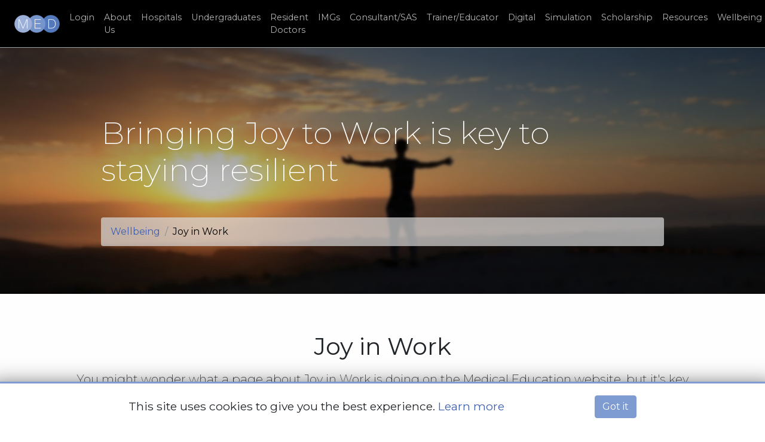

--- FILE ---
content_type: text/html; charset=UTF-8
request_url: https://www.med.scot.nhs.uk/wellbeing/joy-in-work
body_size: 6368
content:





<!doctype html>
<html lang="en">

<head>
    <meta charset="utf-8">
    <meta http-equiv="X-UA-Compatible" content="IE=edge,chrome=1">
    <meta name="viewport" content="width=device-width, initial-scale=1">
    <meta name="description" content="NHS Lothian Medical Education website">

    <script src="https://kit.fontawesome.com/61065266c3.js" crossorigin="anonymous"></script>
    <link rel="stylesheet" href="https://cdnjs.cloudflare.com/ajax/libs/font-awesome/5.8.2/css/all.min.css" integrity="sha512-rqQltXRuHxtPWhktpAZxLHUVJ3Eombn3hvk9PHjV/N5DMUYnzKPC1i3ub0mEXgFzsaZNeJcoE0YHq0j/GFsdGg==" crossorigin="anonymous" referrerpolicy="no-referrer" />



    <title>Joy in Work</title>

    <link rel="stylesheet" href="/css/med.css?id=dd4da4596c25842d586e94f8724bdac2">

    <!-- Global site tag (gtag.js) - Google Analytics -->
<script async src="https://www.googletagmanager.com/gtag/js?id=UA-121207606-1"></script>
<script>
    window.dataLayer = window.dataLayer || [];
    function gtag(){dataLayer.push(arguments);}
    gtag('js', new Date());

    gtag('config', 'UA-121207606-1');
</script>

        <script type="text/javascript">
      window.recaptchaV2 = {}
      window.recaptchaV2.siteKey = '6LfZf3cUAAAAADRi6NHyLbV7MzW8VVfJ4G1jGej2'
      window.recaptchaV2.theme = 'light'
      window.recaptchaV2.size = 'normal'
      window.recaptchaV2.tabindex = 0
    </script>
    <script src="/vendor/statamic-recaptcha/js/recaptcha-v2.js"></script>

    <link href="https://fonts.googleapis.com/css?family=Spectral:400,800i&display=swap" rel="stylesheet">
    <style>
        /* https://css-tricks.com/a-couple-of-use-cases-for-calc/ */
        .h-screen-100 {
            height: calc(100vh - 5rem);
            overflow: hidden;
        }
        .h-screen-50 {
            height: 50vh;
            overflow: hidden;
        }

        .h-800 {
            height: 800px;
            overflow: hidden;
        }

        @media all and (min-width: 767px) {
            .jumbo-h1 {
                font-family: 'Spectral', serif;
                font-size: 5rem;
                color: white;
            }

            .jumbo-lead {
                font-size: 3rem;
                color: white;
                font-weight: 300;
                line-height: 1.5;
            }

            .pull_quote {
                font-size: 2rem;
                font-weight: 300;
                line-height: 1.5;
            }

            .jumbo-author {
                font-size: 1.5rem;
                font-weight: 300;
            }

            .hero-block {
                margin: 4rem 0;
            }
        }

        @media all and (max-width: 767px) {
            .jumbo-h1 {
                font-family: 'Ultra', serif;
                font-size: 2.5rem;
                color: white;
            }

            .jumbo-lead {
                font-size: 2rem;
                color: white;
                font-weight: 300;
                line-height: 1.5;
            }

            .pull_quote {
                font-size: 1.5rem;
                font-weight: 300;
                line-height: 1.5;
            }

            .jumbo-author {
                font-size: 1rem;
                font-weight: 300;
            }

            .hero-block {
                margin: 2rem 0;
            }
        }

        .blend-multiply {
            background-blend-mode: multiply;
        }

        .blend-none {
            background-blend-mode: normal;
        }

        .blend-overlay {
            background-blend-mode: overlay;
        }

        .blend-soft-light {
            background-blend-mode: soft-light;
        }

        .image-wrapper {
            width: 100%;

            margin: 2rem 0;
        }

        .size-half {
            width: 50%;
            margin: 0 auto;
        }

        .size-inline {
            width: 100%;
        }

        .size-full {
            width: 100%;
            padding: 0 20px;
        }
    </style>
</head>


<body>

    <div class="container">
<nav class="navbar navbar-expand-xl navbar-dark fixed-top navbar-override">
    <a href="/">
        <img class="px-2" src="/img/http/aHR0cHM6Ly9tZWQtYXNzZXRzLWltYWdlcy5zMy5ldS13ZXN0LTIuYW1hem9uYXdzLmNvbS9sb2dvcy9NRURfTG9nb19NZC5wbmc=?h=30&s=694a6dee287fdb407a1b42bfe1db62fc"/>
    </a>
    <button class="navbar-toggler" type="button" data-toggle="collapse" data-target="#navbarsExampleDefault" aria-controls="navbarsExampleDefault" aria-expanded="false" aria-label="Toggle navigation">
        <span class="navbar-toggler-icon"></span>
    </button>

    <div class="collapse navbar-collapse navbar-dark " id="navbarsExampleDefault" >
        <ul class="navbar-nav mr-auto">
            
                <li><a href="/login" class="nav-link">Login</a></li>
            
            
            
                <li class="nav-item" style="position:relative"
                    
                    onmouseenter="this.querySelector('.sub-menu-panel').style.display = 'block'"
                    onmouseleave="this.querySelector('.sub-menu-panel').style.display = 'none'"
                    
                >
                    <a href="/about-us" class="nav-link">About Us</a>
                        
                            <div class="sub-menu-panel py-3 pl-3" style="position: absolute; background-color: black; display: none; width: 500px;">
                                
                                    <div class="menu-sub-item">
                                        <a href="/about-us/the-med-team" class="nav-link">The MED Team</a>
                                    </div>
                                
                                    <div class="menu-sub-item">
                                        <a href="/about-us/quality-training" class="nav-link">Quality Training</a>
                                    </div>
                                
                            </div>
                        
                </li>
            
                <li class="nav-item" style="position:relative"
                    
                    onmouseenter="this.querySelector('.sub-menu-panel').style.display = 'block'"
                    onmouseleave="this.querySelector('.sub-menu-panel').style.display = 'none'"
                    
                >
                    <a href="/hospitals" class="nav-link">Hospitals</a>
                        
                            <div class="sub-menu-panel py-3 pl-3" style="position: absolute; background-color: black; display: none; width: 500px;">
                                
                                    <div class="menu-sub-item">
                                        <a href="/hospitals/reh" class="nav-link">REH</a>
                                    </div>
                                
                                    <div class="menu-sub-item">
                                        <a href="/hospitals/rhsc" class="nav-link">RHCYP</a>
                                    </div>
                                
                                    <div class="menu-sub-item">
                                        <a href="/hospitals/rie" class="nav-link">RIE</a>
                                    </div>
                                
                                    <div class="menu-sub-item">
                                        <a href="/hospitals/sjh" class="nav-link">SJH</a>
                                    </div>
                                
                                    <div class="menu-sub-item">
                                        <a href="/hospitals/wgh" class="nav-link">WGH</a>
                                    </div>
                                
                                    <div class="menu-sub-item">
                                        <a href="/hospitals/primary-care-community-health" class="nav-link">General Practice and Community settings</a>
                                    </div>
                                
                                    <div class="menu-sub-item">
                                        <a href="/hospitals/lauriston-paep-chalmers" class="nav-link">Lauriston Building, Princess Alexandra Eye Pavillion and Chalmers Centre</a>
                                    </div>
                                
                            </div>
                        
                </li>
            
                <li class="nav-item" style="position:relative"
                    
                    onmouseenter="this.querySelector('.sub-menu-panel').style.display = 'block'"
                    onmouseleave="this.querySelector('.sub-menu-panel').style.display = 'none'"
                    
                >
                    <a href="/undergraduates" class="nav-link">Undergraduates</a>
                        
                            <div class="sub-menu-panel py-3 pl-3" style="position: absolute; background-color: black; display: none; width: 500px;">
                                
                                    <div class="menu-sub-item">
                                        <a href="/undergraduates/applying-to-medical-school" class="nav-link">Applying to Medical School</a>
                                    </div>
                                
                                    <div class="menu-sub-item">
                                        <a href="/undergraduates/useful-information" class="nav-link">Useful information</a>
                                    </div>
                                
                                    <div class="menu-sub-item">
                                        <a href="/undergraduates/year-4-undergraduates" class="nav-link">Year 4 Undergraduates</a>
                                    </div>
                                
                                    <div class="menu-sub-item">
                                        <a href="/undergraduates/year-5-information" class="nav-link">Year 5 Undergraduates</a>
                                    </div>
                                
                                    <div class="menu-sub-item">
                                        <a href="/undergraduates/year-6-information" class="nav-link">Year 6 Undergraduates</a>
                                    </div>
                                
                                    <div class="menu-sub-item">
                                        <a href="/undergraduates/useful-information-for-staff" class="nav-link">Useful Resources for Staff</a>
                                    </div>
                                
                            </div>
                        
                </li>
            
                <li class="nav-item" style="position:relative"
                    
                    onmouseenter="this.querySelector('.sub-menu-panel').style.display = 'block'"
                    onmouseleave="this.querySelector('.sub-menu-panel').style.display = 'none'"
                    
                >
                    <a href="/trainee-doctors" class="nav-link">Resident Doctors</a>
                        
                            <div class="sub-menu-panel py-3 pl-3" style="position: absolute; background-color: black; display: none; width: 500px;">
                                
                                    <div class="menu-sub-item">
                                        <a href="/trainee-doctors/foundation" class="nav-link">Foundation Training</a>
                                    </div>
                                
                                    <div class="menu-sub-item">
                                        <a href="/trainee-doctors/specialties" class="nav-link">Specialties</a>
                                    </div>
                                
                                    <div class="menu-sub-item">
                                        <a href="/trainee-doctors/clinical-fellows" class="nav-link">Clinical Fellows</a>
                                    </div>
                                
                                    <div class="menu-sub-item">
                                        <a href="/trainee-doctors/medical_education_fellows" class="nav-link">Medical Education Fellows</a>
                                    </div>
                                
                                    <div class="menu-sub-item">
                                        <a href="/trainee-doctors/specialties-1" class="nav-link">Chief Registrar</a>
                                    </div>
                                
                                    <div class="menu-sub-item">
                                        <a href="/trainee-doctors/escalating-concerns" class="nav-link">Escalating Concerns</a>
                                    </div>
                                
                                    <div class="menu-sub-item">
                                        <a href="/trainee-doctors/learning-from-datixes" class="nav-link">Datix as a learning tool</a>
                                    </div>
                                
                                    <div class="menu-sub-item">
                                        <a href="/trainee-doctors/induction" class="nav-link">Induction Lothian</a>
                                    </div>
                                
                                    <div class="menu-sub-item">
                                        <a href="/trainee-doctors/rota-information" class="nav-link">Rota Information</a>
                                    </div>
                                
                                    <div class="menu-sub-item">
                                        <a href="/trainee-doctors/training-compact" class="nav-link">Training Compact</a>
                                    </div>
                                
                                    <div class="menu-sub-item">
                                        <a href="/trainee-doctors/imatter" class="nav-link">iMatter</a>
                                    </div>
                                
                                    <div class="menu-sub-item">
                                        <a href="/trainee-doctors/opportunities-to-get-involved" class="nav-link">Opportunities and Development</a>
                                    </div>
                                
                                    <div class="menu-sub-item">
                                        <a href="/trainee-doctors/reflection" class="nav-link">Reflection</a>
                                    </div>
                                
                                    <div class="menu-sub-item">
                                        <a href="/trainee-doctors/soar-documents" class="nav-link">SOAR Documents</a>
                                    </div>
                                
                                    <div class="menu-sub-item">
                                        <a href="/trainee-doctors/the-responsible-officer" class="nav-link">The Responsible Officer</a>
                                    </div>
                                
                                    <div class="menu-sub-item">
                                        <a href="/trainee-doctors/useful-information" class="nav-link">Useful information</a>
                                    </div>
                                
                            </div>
                        
                </li>
            
                <li class="nav-item" style="position:relative"
                    
                    onmouseenter="this.querySelector('.sub-menu-panel').style.display = 'block'"
                    onmouseleave="this.querySelector('.sub-menu-panel').style.display = 'none'"
                    
                >
                    <a href="/international-medical-graduates" class="nav-link">IMGs</a>
                        
                            <div class="sub-menu-panel py-3 pl-3" style="position: absolute; background-color: black; display: none; width: 500px;">
                                
                                    <div class="menu-sub-item">
                                        <a href="/international-medical-graduates/team" class="nav-link">Team</a>
                                    </div>
                                
                                    <div class="menu-sub-item">
                                        <a href="/international-medical-graduates/induction-information" class="nav-link">Induction Information</a>
                                    </div>
                                
                                    <div class="menu-sub-item">
                                        <a href="/international-medical-graduates/training-and-career-progression" class="nav-link">Training and Career Resources</a>
                                    </div>
                                
                                    <div class="menu-sub-item">
                                        <a href="/international-medical-graduates/international-medical-graduates-information" class="nav-link">Peer Mentoring and Support resources</a>
                                    </div>
                                
                                    <div class="menu-sub-item">
                                        <a href="/international-medical-graduates/faq" class="nav-link">FAQ</a>
                                    </div>
                                
                                    <div class="menu-sub-item">
                                        <a href="/international-medical-graduates/img-trainer-resources" class="nav-link">IMG Colleagues resources</a>
                                    </div>
                                
                            </div>
                        
                </li>
            
                <li class="nav-item" style="position:relative"
                    
                    onmouseenter="this.querySelector('.sub-menu-panel').style.display = 'block'"
                    onmouseleave="this.querySelector('.sub-menu-panel').style.display = 'none'"
                    
                >
                    <a href="/consultant-sas" class="nav-link 'active' ">Consultant/SAS</a>
                        
                            <div class="sub-menu-panel py-3 pl-3" style="position: absolute; background-color: black; display: none; width: 500px;">
                                
                                    <div class="menu-sub-item">
                                        <a href="/consultant-sas/welcome-day" class="nav-link">Induction resources</a>
                                    </div>
                                
                                    <div class="menu-sub-item">
                                        <a href="/consultant-sas/guidance-for-sas" class="nav-link">Guidance for SAS</a>
                                    </div>
                                
                                    <div class="menu-sub-item">
                                        <a href="/consultant-sas/consultants-welcome-day" class="nav-link">Consultant & SAS welcome events</a>
                                    </div>
                                
                                    <div class="menu-sub-item">
                                        <a href="/consultant-sas/first-5" class="nav-link">First 5 CPD programme</a>
                                    </div>
                                
                            </div>
                        
                </li>
            
                <li class="nav-item" style="position:relative"
                    
                    onmouseenter="this.querySelector('.sub-menu-panel').style.display = 'block'"
                    onmouseleave="this.querySelector('.sub-menu-panel').style.display = 'none'"
                    
                >
                    <a href="/trainers" class="nav-link">Trainer/Educator</a>
                        
                            <div class="sub-menu-panel py-3 pl-3" style="position: absolute; background-color: black; display: none; width: 500px;">
                                
                                    <div class="menu-sub-item">
                                        <a href="/trainers/trainers" class="nav-link">Trainers Home</a>
                                    </div>
                                
                                    <div class="menu-sub-item">
                                        <a href="/trainers/becoming-a-trainer-01" class="nav-link">Becoming a Trainer</a>
                                    </div>
                                
                                    <div class="menu-sub-item">
                                        <a href="/trainers/trainer-resources" class="nav-link">Resources to Help You Support Trainees</a>
                                    </div>
                                
                                    <div class="menu-sub-item">
                                        <a href="/trainers/appraisal" class="nav-link">CPD and Appraisal</a>
                                    </div>
                                
                                    <div class="menu-sub-item">
                                        <a href="/trainers/educators" class="nav-link">Educators Home</a>
                                    </div>
                                
                            </div>
                        
                </li>
            
                <li class="nav-item" style="position:relative"
                    
                    onmouseenter="this.querySelector('.sub-menu-panel').style.display = 'block'"
                    onmouseleave="this.querySelector('.sub-menu-panel').style.display = 'none'"
                    
                >
                    <a href="/digital" class="nav-link">Digital</a>
                        
                            <div class="sub-menu-panel py-3 pl-3" style="position: absolute; background-color: black; display: none; width: 500px;">
                                
                                    <div class="menu-sub-item">
                                        <a href="/digital/it" class="nav-link">Basic IT set up</a>
                                    </div>
                                
                                    <div class="menu-sub-item">
                                        <a href="/digital/microsoft" class="nav-link">Microsoft 365</a>
                                    </div>
                                
                                    <div class="menu-sub-item">
                                        <a href="/digital/trak" class="nav-link">TRAK</a>
                                    </div>
                                
                                    <div class="menu-sub-item">
                                        <a href="/digital/hepma" class="nav-link">HEPMA</a>
                                    </div>
                                
                                    <div class="menu-sub-item">
                                        <a href="/digital/near-me" class="nav-link">Near Me Video Consultations</a>
                                    </div>
                                
                                    <div class="menu-sub-item">
                                        <a href="/digital/digital-wellbeing" class="nav-link">Digital Wellbeing</a>
                                    </div>
                                
                                    <div class="menu-sub-item">
                                        <a href="/digital/digital-skill-development" class="nav-link">Digital Skill Development</a>
                                    </div>
                                
                                    <div class="menu-sub-item">
                                        <a href="/digital/helpful-apps" class="nav-link">Helpful Apps</a>
                                    </div>
                                
                            </div>
                        
                </li>
            
                <li class="nav-item" style="position:relative"
                    
                    onmouseenter="this.querySelector('.sub-menu-panel').style.display = 'block'"
                    onmouseleave="this.querySelector('.sub-menu-panel').style.display = 'none'"
                    
                >
                    <a href="/simulation" class="nav-link">Simulation</a>
                        
                            <div class="sub-menu-panel py-3 pl-3" style="position: absolute; background-color: black; display: none; width: 500px;">
                                
                                    <div class="menu-sub-item">
                                        <a href="/simulation/simulation-faculty" class="nav-link">Who we are</a>
                                    </div>
                                
                                    <div class="menu-sub-item">
                                        <a href="/simulation/foundation-1-sim" class="nav-link">Core Programmes: FY1 Sim</a>
                                    </div>
                                
                                    <div class="menu-sub-item">
                                        <a href="/simulation/foundation-2" class="nav-link">Core Programmes: FY2 Sim</a>
                                    </div>
                                
                                    <div class="menu-sub-item">
                                        <a href="/simulation/the-mastery-programme" class="nav-link">The Mastery Skills Pathway</a>
                                    </div>
                                
                                    <div class="menu-sub-item">
                                        <a href="/simulation/simulation-across-lothian" class="nav-link">How Can We Help You?</a>
                                    </div>
                                
                                    <div class="menu-sub-item">
                                        <a href="/simulation/simulation-faculty-development-pathway" class="nav-link">Simulation Resources</a>
                                    </div>
                                
                                    <div class="menu-sub-item">
                                        <a href="/simulation/simconverse" class="nav-link">SIMConverse</a>
                                    </div>
                                
                            </div>
                        
                </li>
            
                <li class="nav-item" style="position:relative"
                    
                    onmouseenter="this.querySelector('.sub-menu-panel').style.display = 'block'"
                    onmouseleave="this.querySelector('.sub-menu-panel').style.display = 'none'"
                    
                >
                    <a href="/scholarship" class="nav-link">Scholarship</a>
                        
                            <div class="sub-menu-panel py-3 pl-3" style="position: absolute; background-color: black; display: none; width: 500px;">
                                
                                    <div class="menu-sub-item">
                                        <a href="/scholarship/simulation-scholarship" class="nav-link">Simulation Scholarship</a>
                                    </div>
                                
                                    <div class="menu-sub-item">
                                        <a href="/scholarship/the-clinical-learning-environment" class="nav-link">The Clinical Learning Environment</a>
                                    </div>
                                
                                    <div class="menu-sub-item">
                                        <a href="/scholarship/technology-enhanced-learning" class="nav-link">Technology Enhanced Learning</a>
                                    </div>
                                
                                    <div class="menu-sub-item">
                                        <a href="/scholarship/professional-development" class="nav-link">Professional Development</a>
                                    </div>
                                
                            </div>
                        
                </li>
            
                <li class="nav-item" style="position:relative"
                    
                    onmouseenter="this.querySelector('.sub-menu-panel').style.display = 'block'"
                    onmouseleave="this.querySelector('.sub-menu-panel').style.display = 'none'"
                    
                >
                    <a href="/resources" class="nav-link">Resources</a>
                        
                            <div class="sub-menu-panel py-3 pl-3" style="position: absolute; background-color: black; display: none; width: 500px;">
                                
                                    <div class="menu-sub-item">
                                        <a href="/resources/turas-learn" class="nav-link">Turas Learn</a>
                                    </div>
                                
                                    <div class="menu-sub-item">
                                        <a href="/resources/help-for-everyday" class="nav-link">Help for everyday</a>
                                    </div>
                                
                                    <div class="menu-sub-item">
                                        <a href="/resources/resources" class="nav-link">Trainee Resources</a>
                                    </div>
                                
                                    <div class="menu-sub-item">
                                        <a href="/resources/pharmacy" class="nav-link">Pharmacy</a>
                                    </div>
                                
                                    <div class="menu-sub-item">
                                        <a href="/resources/laboratories" class="nav-link">Laboratories</a>
                                    </div>
                                
                                    <div class="menu-sub-item">
                                        <a href="/resources/translation-and-interpretation" class="nav-link">Translation & Interpretation</a>
                                    </div>
                                
                                    <div class="menu-sub-item">
                                        <a href="/resources/quality-and-leadership" class="nav-link">Quality and Leadership</a>
                                    </div>
                                
                                    <div class="menu-sub-item">
                                        <a href="/resources/education" class="nav-link">Education</a>
                                    </div>
                                
                                    <div class="menu-sub-item">
                                        <a href="/resources/paediatric-oracle" class="nav-link">Paediatric Oracle</a>
                                    </div>
                                
                                    <div class="menu-sub-item">
                                        <a href="/resources/clinical-services" class="nav-link">Clinical Services</a>
                                    </div>
                                
                            </div>
                        
                </li>
            
                <li class="nav-item" style="position:relative"
                    
                    onmouseenter="this.querySelector('.sub-menu-panel').style.display = 'block'"
                    onmouseleave="this.querySelector('.sub-menu-panel').style.display = 'none'"
                    
                >
                    <a href="/wellbeing" class="nav-link">Wellbeing</a>
                        
                            <div class="sub-menu-panel py-3 pl-3" style="position: absolute; background-color: black; display: none; width: 500px;">
                                
                                    <div class="menu-sub-item">
                                        <a href="/wellbeing/concerns" class="nav-link">Escalating Concerns</a>
                                    </div>
                                
                                    <div class="menu-sub-item">
                                        <a href="/wellbeing/edi" class="nav-link">EDI</a>
                                    </div>
                                
                                    <div class="menu-sub-item">
                                        <a href="/wellbeing/beyond-bystanding-workshop" class="nav-link">Beyond Bystander Workshop</a>
                                    </div>
                                
                                    <div class="menu-sub-item">
                                        <a href="/wellbeing/sexual-misconduct-resour" class="nav-link">Sexual Misconduct Resources</a>
                                    </div>
                                
                                    <div class="menu-sub-item">
                                        <a href="/wellbeing/anti-racism-resources" class="nav-link">Anti-Racism Resources</a>
                                    </div>
                                
                                    <div class="menu-sub-item">
                                        <a href="/wellbeing/nhsl-staff-networks" class="nav-link">Staff Networks</a>
                                    </div>
                                
                                    <div class="menu-sub-item">
                                        <a href="/wellbeing/joy-in-work" class="nav-link">Joy in Work</a>
                                    </div>
                                
                                    <div class="menu-sub-item">
                                        <a href="/wellbeing/peer-mentoring" class="nav-link">Peer mentoring</a>
                                    </div>
                                
                                    <div class="menu-sub-item">
                                        <a href="/wellbeing/trickle" class="nav-link">Trickle</a>
                                    </div>
                                
                                    <div class="menu-sub-item">
                                        <a href="/wellbeing/greatix" class="nav-link">NHS Lothian GREATix</a>
                                    </div>
                                
                                    <div class="menu-sub-item">
                                        <a href="/wellbeing/fatigue-and-rest-resources" class="nav-link">Shift Work, Fatigue and Rest Resources</a>
                                    </div>
                                
                                    <div class="menu-sub-item">
                                        <a href="/wellbeing/maternity-leave-trainee-information" class="nav-link">Maternity, Paternity and Parental Leave Information Hub</a>
                                    </div>
                                
                                    <div class="menu-sub-item">
                                        <a href="/wellbeing/cycling-to-work" class="nav-link">Cycling to work!</a>
                                    </div>
                                
                                    <div class="menu-sub-item">
                                        <a href="/wellbeing/less-than-full-time" class="nav-link">Less than Full Time</a>
                                    </div>
                                
                            </div>
                        
                </li>
            
                <li class="nav-item" style="position:relative"
                    
                    onmouseenter="this.querySelector('.sub-menu-panel').style.display = 'block'"
                    onmouseleave="this.querySelector('.sub-menu-panel').style.display = 'none'"
                    
                >
                    <a href="/events" class="nav-link">Events</a>
                        
                            <div class="sub-menu-panel py-3 pl-3" style="position: absolute; background-color: black; display: none; width: 500px;">
                                
                                    <div class="menu-sub-item">
                                        <a href="/events/pan-lothian-virtual-grand-round" class="nav-link">Pan Lothian Virtual Grand Round</a>
                                    </div>
                                
                            </div>
                        
                </li>
            
            
        </ul>
        <ul class="navbar-nav navbar-right">
            <li><a href="/search" class="nav-link"><i class="fal fa-search"></i></a></li>
            <li><a href="/site-map" class="nav-link"><i class="fal fa-list"></i></a></li>
            
        </ul>
    </div>
</nav>

</div>



    <main role="main" id="main">
        <div class="jumbotron" style="background-image: linear-gradient(rgba(0, 0, 0, 0.5), rgba(0, 0, 0, 0.1)), url(/img/asset/aW1hZ2VzL2hlcm8vcG9zaXRpdmUtMjI1NzY5M18xMjgwLmpwZw==?h=600&w=1200&blur=10&s=22985a97df16a50dd503f706fa0721fb);">
    <div class="container">
        <h1>Bringing Joy to Work is key to staying resilient</h1>
    </div>
    <div class="container">
        


    <nav aria-label="breadcrumb">
        <ol class="breadcrumb">
            
                    <li class="breadcrumb-item">
                        <a href="/wellbeing">Wellbeing</a>
                    </li>
                
                    <li class="breadcrumb-item active" aria-current="page">
                        Joy in Work
                    </li>
                
        </ol>
    </nav>



    </div>
</div>


<style>
    a.anchor {
        display: block;
        position: relative;
        top: -85px;
        visibility: hidden;
    }
</style>

    <div class="container">

        <div class="intro">
    <h1>
        
            Joy in Work
        
    </h1>
    <p class="lead">You might wonder what a page about Joy in Work is doing on the Medical Education website, but it's key to ensuring resilience. And, in this joy you need to be resilient!</p>
</div>







        

    

    <div class="row justify-content-md-center p-md-5">

        

            

                

                    <div class="col-md-12 p-4">
                        
    <h4>Joy in Work</h4>



    <p class="pt-2">Dr Simon Edgar indroduces the idea of Joy in Work and why it is so important - especially in medicine!</p>

                        <div class="embed-responsive embed-responsive-16by9">
    <iframe class="embed-responsive-item" src="https://player.vimeo.com/video/1027323375?dnt=1" allowfullscreen></iframe>
</div>


                    </div>

                

            

        

    </div>






    

<div id="links" class="children row justify-content-md-center">

    

        

            <div class="col-md-3 block-wrapper">
                <a href="http://www.ihi.org/Topics/Joy-In-Work/Pages/default.aspx" class="block-item" target="_blank">
                    <div class="card h-100">
                        <img class="card-img-top" src="/img/asset/aW1hZ2VzL2hlcm8vcG9zaXRpdmUtMjI1NzY5M18xMjgwLmpwZw==?w=300&h=150&s=5d992dd9ee00323861a2982f4d1687b7">
                        <div class="card-body">
                            <i class="fal fa-file-alt fa-2x pb-2" aria-hidden="true"></i>
                            <div>
                                IHI white paper
                                
                            </div>
                        </div>
                    </div>
                </a>
            </div>

        

    

</div>






        

        


    </div>

</div>

    </main>

    <footer class="text-muted">
    <div class="container">

        <div class="row">
            <div class="col-sm-4">
                <div class="header">Navigation</div>
                
                <ul>
                    <li>
                        <a href="/">Home</a>
                    </li>
                    
                    <li>
                        <a href="/about-us">About Us</a>
                    </li>
                    
                    <li>
                        <a href="/hospitals">Hospitals</a>
                    </li>
                    
                    <li>
                        <a href="/undergraduates">Undergraduates</a>
                    </li>
                    
                    <li>
                        <a href="/trainee-doctors">Resident Doctors</a>
                    </li>
                    
                    <li>
                        <a href="/international-medical-graduates">IMGs</a>
                    </li>
                    
                    <li>
                        <a href="/consultant-sas">Consultant/SAS</a>
                    </li>
                    
                    <li>
                        <a href="/trainers">Trainer/Educator</a>
                    </li>
                    
                    <li>
                        <a href="/digital">Digital</a>
                    </li>
                    
                    <li>
                        <a href="/simulation">Simulation</a>
                    </li>
                    
                    <li>
                        <a href="/scholarship">Scholarship</a>
                    </li>
                    
                    <li>
                        <a href="/resources">Resources</a>
                    </li>
                    
                    <li>
                        <a href="/wellbeing">Wellbeing</a>
                    </li>
                    
                    <li>
                        <a href="/events">Events</a>
                    </li>
                    
                    <li>
                        <a href="/news">News</a>
                    </li>
                    <li>
                        <a href="/site-map">Site Map</a>
                    </li>
                </ul>
                
            </div>
            <div class="col-sm-4">
                <div class="header">Connect with us</div>
                <ul>
                    <li>
                        <a href="https://twitter.com/@NHSLothianMedEd" target="_blank">
                            <i class="fab fa-twitter" aria-hidden="true"></i>
                            <span class="pl-2">Twitter</span>
                        </a>
                    </li>
                    <li>
                        <a href="https://instagram.com/med_nhs_lothian" target="_blank">
                            <i class="fab fa-instagram" aria-hidden="true"></i>
                            <span class="pl-2">Instagram</span>
                        </a>
                    </li>
                </ul>

                

            </div>
            <div class="col-sm-4">
                <div class="header">Contact Us</div>
                <p>
                    Medical Education Centre,<br/>
                    Western General Hospital,<br/>
                    Crewe Road South,<br/>
                    Edinburgh EH4 2XU
                </p>

                <p>
                    <a href="mailto:loth.medwebsite@nhs.scot">loth.medwebsite@nhs.scot</a>
                </p>

                <ul class="list-unstyled mt-4">
                    <li class="media">
                        <img class="mr-3" src="/img/http/aHR0cHM6Ly9tZWQtYXNzZXRzLWltYWdlcy5zMy5ldS13ZXN0LTIuYW1hem9uYXdzLmNvbS9sb2dvcy9OSFMtTG90aGlhbi1sb2dvMS5qcGc=?w=64&filt=greyscale&bri=-30&s=d415c7bbe12a22ef83df605352fcc5b7"/>
                        <div class="media-body">
                            <h5 class="mt-0">NHS Lothian</h5>
                        </div>
                    </li>
                    <li class="media my-4">
                        <img class="mr-3" src="/img/http/aHR0cHM6Ly9tZWQtYXNzZXRzLWltYWdlcy5zMy5ldS13ZXN0LTIuYW1hem9uYXdzLmNvbS9sb2dvcy91b2UuanBn?w=64&filt=greyscale&bri=-30&s=b4503f01313f3102b79d2544d5bd3065"/>
                        <div class="media-body">
                            <h5 class="mt-0">University of Edinburgh</h5>
                        </div>
                    </li>
                </ul>
            </div>
        </div>
        <div class="tc">
            <p>Please do not send correspondence relating to patients, requests for patient information or recruitment and <br>placement requests to this website email address.</p>
            <p>We are unable to assist with parking permits.</p>
            <a href="">Privacy</a> |
            <a href="">Legal</a>
        </div>

    </div>
</footer>


    <script src="https://code.jquery.com/jquery-3.2.1.slim.min.js"></script>
    <script src="https://cdnjs.cloudflare.com/ajax/libs/popper.js/1.12.9/umd/popper.min.js"></script>
    <script src="https://maxcdn.bootstrapcdn.com/bootstrap/4.0.0-beta.3/js/bootstrap.min.js"></script>

    <script src="/js/site.js?id=2b4f8f79fa3191fc4e1dab7f47f909ee"></script>

    <div id="cookie-consent" style="display: none;">
    <div class="cookie-consent-inner">
        <div class="cookie-consent-text">
            This site uses cookies to give you the best experience.
            <a href="https://cookiesandyou.com/" target="_blank">Learn more</a>
        </div>
        <a class="btn btn-tertiary float-right"
           id="cookie-consent-accept-button"
           onclick="setAcceptedCookieValue()"
        >
            Got it
        </a>
    </div>
</div>


<script>
    var acceptedValue = '20180621';

    function getAcceptedCookieValue() {
        return localStorage.getItem('accepted_cookie_consent');
    }

    function setAcceptedCookieValue() {
        localStorage.setItem('accepted_cookie_consent', acceptedValue);
        $('#cookie-consent').hide();
    }

    $(function () {
        if (getAcceptedCookieValue() !== acceptedValue) {
            $('#cookie-consent').show();
        }
    });
</script>


</body>

</html>


--- FILE ---
content_type: text/html; charset=UTF-8
request_url: https://player.vimeo.com/video/1027323375?dnt=1
body_size: 6516
content:
<!DOCTYPE html>
<html lang="en">
<head>
  <meta charset="utf-8">
  <meta name="viewport" content="width=device-width,initial-scale=1,user-scalable=yes">
  
  <link rel="canonical" href="https://player.vimeo.com/video/1027323375">
  <meta name="googlebot" content="noindex,indexifembedded">
  
  
  <title>joy_at_work (360p) on Vimeo</title>
  <style>
      body, html, .player, .fallback {
          overflow: hidden;
          width: 100%;
          height: 100%;
          margin: 0;
          padding: 0;
      }
      .fallback {
          
              background-color: transparent;
          
      }
      .player.loading { opacity: 0; }
      .fallback iframe {
          position: fixed;
          left: 0;
          top: 0;
          width: 100%;
          height: 100%;
      }
  </style>
  <link rel="modulepreload" href="https://f.vimeocdn.com/p/4.46.25/js/player.module.js" crossorigin="anonymous">
  <link rel="modulepreload" href="https://f.vimeocdn.com/p/4.46.25/js/vendor.module.js" crossorigin="anonymous">
  <link rel="preload" href="https://f.vimeocdn.com/p/4.46.25/css/player.css" as="style">
</head>

<body>


<div class="vp-placeholder">
    <style>
        .vp-placeholder,
        .vp-placeholder-thumb,
        .vp-placeholder-thumb::before,
        .vp-placeholder-thumb::after {
            position: absolute;
            top: 0;
            bottom: 0;
            left: 0;
            right: 0;
        }
        .vp-placeholder {
            visibility: hidden;
            width: 100%;
            max-height: 100%;
            height: calc(360 / 640 * 100vw);
            max-width: calc(640 / 360 * 100vh);
            margin: auto;
        }
        .vp-placeholder-carousel {
            display: none;
            background-color: #000;
            position: absolute;
            left: 0;
            right: 0;
            bottom: -60px;
            height: 60px;
        }
    </style>

    

    
        <style>
            .vp-placeholder-thumb {
                overflow: hidden;
                width: 100%;
                max-height: 100%;
                margin: auto;
            }
            .vp-placeholder-thumb::before,
            .vp-placeholder-thumb::after {
                content: "";
                display: block;
                filter: blur(7px);
                margin: 0;
                background: url(https://i.vimeocdn.com/video/1947267951-b754a2ffe1bf04a3b7636e063264c2210c86aa055837f9139e719788b6549478-d?mw=80&q=85) 50% 50% / contain no-repeat;
            }
            .vp-placeholder-thumb::before {
                 
                margin: -30px;
            }
        </style>
    

    <div class="vp-placeholder-thumb"></div>
    <div class="vp-placeholder-carousel"></div>
    <script>function placeholderInit(t,h,d,s,n,o){var i=t.querySelector(".vp-placeholder"),v=t.querySelector(".vp-placeholder-thumb");if(h){var p=function(){try{return window.self!==window.top}catch(a){return!0}}(),w=200,y=415,r=60;if(!p&&window.innerWidth>=w&&window.innerWidth<y){i.style.bottom=r+"px",i.style.maxHeight="calc(100vh - "+r+"px)",i.style.maxWidth="calc("+n+" / "+o+" * (100vh - "+r+"px))";var f=t.querySelector(".vp-placeholder-carousel");f.style.display="block"}}if(d){var e=new Image;e.onload=function(){var a=n/o,c=e.width/e.height;if(c<=.95*a||c>=1.05*a){var l=i.getBoundingClientRect(),g=l.right-l.left,b=l.bottom-l.top,m=window.innerWidth/g*100,x=window.innerHeight/b*100;v.style.height="calc("+e.height+" / "+e.width+" * "+m+"vw)",v.style.maxWidth="calc("+e.width+" / "+e.height+" * "+x+"vh)"}i.style.visibility="visible"},e.src=s}else i.style.visibility="visible"}
</script>
    <script>placeholderInit(document,  false ,  true , "https://i.vimeocdn.com/video/1947267951-b754a2ffe1bf04a3b7636e063264c2210c86aa055837f9139e719788b6549478-d?mw=80\u0026q=85",  640 ,  360 );</script>
</div>

<div id="player" class="player"></div>
<script>window.playerConfig = {"cdn_url":"https://f.vimeocdn.com","vimeo_api_url":"api.vimeo.com","request":{"files":{"dash":{"cdns":{"akfire_interconnect_quic":{"avc_url":"https://vod-adaptive-ak.vimeocdn.com/exp=1770038198~acl=%2F4b74e1f1-4005-4604-8b3e-b17173254c52%2Fpsid%3D70f0c6509ad06d230176aeba5db8e25ba611e3808700246edd1b19634ad5cbe0%2F%2A~hmac=0257e73712350235f23221b720ad8fc4522167d2b8b9903fe6438dd947cb81b5/4b74e1f1-4005-4604-8b3e-b17173254c52/psid=70f0c6509ad06d230176aeba5db8e25ba611e3808700246edd1b19634ad5cbe0/v2/playlist/av/primary/prot/cXNyPTE/playlist.json?omit=av1-hevc\u0026pathsig=8c953e4f~Sg-eqQbQ0hl1fc8oIw3sc8vawQnIFyeqjs2a9M6t-W0\u0026qsr=1\u0026r=dXM%3D\u0026rh=2KN95U","origin":"gcs","url":"https://vod-adaptive-ak.vimeocdn.com/exp=1770038198~acl=%2F4b74e1f1-4005-4604-8b3e-b17173254c52%2Fpsid%3D70f0c6509ad06d230176aeba5db8e25ba611e3808700246edd1b19634ad5cbe0%2F%2A~hmac=0257e73712350235f23221b720ad8fc4522167d2b8b9903fe6438dd947cb81b5/4b74e1f1-4005-4604-8b3e-b17173254c52/psid=70f0c6509ad06d230176aeba5db8e25ba611e3808700246edd1b19634ad5cbe0/v2/playlist/av/primary/prot/cXNyPTE/playlist.json?pathsig=8c953e4f~Sg-eqQbQ0hl1fc8oIw3sc8vawQnIFyeqjs2a9M6t-W0\u0026qsr=1\u0026r=dXM%3D\u0026rh=2KN95U"},"fastly_skyfire":{"avc_url":"https://skyfire.vimeocdn.com/1770038198-0xd74e69ec5a3736ad9893cc452e928768112124ce/4b74e1f1-4005-4604-8b3e-b17173254c52/psid=70f0c6509ad06d230176aeba5db8e25ba611e3808700246edd1b19634ad5cbe0/v2/playlist/av/primary/prot/cXNyPTE/playlist.json?omit=av1-hevc\u0026pathsig=8c953e4f~Sg-eqQbQ0hl1fc8oIw3sc8vawQnIFyeqjs2a9M6t-W0\u0026qsr=1\u0026r=dXM%3D\u0026rh=2KN95U","origin":"gcs","url":"https://skyfire.vimeocdn.com/1770038198-0xd74e69ec5a3736ad9893cc452e928768112124ce/4b74e1f1-4005-4604-8b3e-b17173254c52/psid=70f0c6509ad06d230176aeba5db8e25ba611e3808700246edd1b19634ad5cbe0/v2/playlist/av/primary/prot/cXNyPTE/playlist.json?pathsig=8c953e4f~Sg-eqQbQ0hl1fc8oIw3sc8vawQnIFyeqjs2a9M6t-W0\u0026qsr=1\u0026r=dXM%3D\u0026rh=2KN95U"}},"default_cdn":"akfire_interconnect_quic","separate_av":true,"streams":[{"profile":"f9e4a5d7-8043-4af3-b231-641ca735a130","id":"7a3fb617-2777-44f5-8807-a2fe072906b5","fps":25,"quality":"360p"},{"profile":"d0b41bac-2bf2-4310-8113-df764d486192","id":"245aef58-7b18-4f5e-a9af-48569c2f5b2b","fps":25,"quality":"240p"}],"streams_avc":[{"profile":"f9e4a5d7-8043-4af3-b231-641ca735a130","id":"7a3fb617-2777-44f5-8807-a2fe072906b5","fps":25,"quality":"360p"},{"profile":"d0b41bac-2bf2-4310-8113-df764d486192","id":"245aef58-7b18-4f5e-a9af-48569c2f5b2b","fps":25,"quality":"240p"}]},"hls":{"captions":"https://vod-adaptive-ak.vimeocdn.com/exp=1770038198~acl=%2F4b74e1f1-4005-4604-8b3e-b17173254c52%2Fpsid%3D70f0c6509ad06d230176aeba5db8e25ba611e3808700246edd1b19634ad5cbe0%2F%2A~hmac=0257e73712350235f23221b720ad8fc4522167d2b8b9903fe6438dd947cb81b5/4b74e1f1-4005-4604-8b3e-b17173254c52/psid=70f0c6509ad06d230176aeba5db8e25ba611e3808700246edd1b19634ad5cbe0/v2/playlist/av/primary/sub/195068258-c-en-x-autogen/prot/cXNyPTE/playlist.m3u8?ext-subs=1\u0026locale=en\u0026omit=opus\u0026pathsig=8c953e4f~aHOQPmrZa9o5mNQaXbrdkejjFqYgXXtJxOniR_Hd3vM\u0026qsr=1\u0026r=dXM%3D\u0026rh=2KN95U\u0026sf=fmp4","cdns":{"akfire_interconnect_quic":{"avc_url":"https://vod-adaptive-ak.vimeocdn.com/exp=1770038198~acl=%2F4b74e1f1-4005-4604-8b3e-b17173254c52%2Fpsid%3D70f0c6509ad06d230176aeba5db8e25ba611e3808700246edd1b19634ad5cbe0%2F%2A~hmac=0257e73712350235f23221b720ad8fc4522167d2b8b9903fe6438dd947cb81b5/4b74e1f1-4005-4604-8b3e-b17173254c52/psid=70f0c6509ad06d230176aeba5db8e25ba611e3808700246edd1b19634ad5cbe0/v2/playlist/av/primary/sub/195068258-c-en-x-autogen/prot/cXNyPTE/playlist.m3u8?ext-subs=1\u0026locale=en\u0026omit=av1-hevc-opus\u0026pathsig=8c953e4f~aHOQPmrZa9o5mNQaXbrdkejjFqYgXXtJxOniR_Hd3vM\u0026qsr=1\u0026r=dXM%3D\u0026rh=2KN95U\u0026sf=fmp4","captions":"https://vod-adaptive-ak.vimeocdn.com/exp=1770038198~acl=%2F4b74e1f1-4005-4604-8b3e-b17173254c52%2Fpsid%3D70f0c6509ad06d230176aeba5db8e25ba611e3808700246edd1b19634ad5cbe0%2F%2A~hmac=0257e73712350235f23221b720ad8fc4522167d2b8b9903fe6438dd947cb81b5/4b74e1f1-4005-4604-8b3e-b17173254c52/psid=70f0c6509ad06d230176aeba5db8e25ba611e3808700246edd1b19634ad5cbe0/v2/playlist/av/primary/sub/195068258-c-en-x-autogen/prot/cXNyPTE/playlist.m3u8?ext-subs=1\u0026locale=en\u0026omit=opus\u0026pathsig=8c953e4f~aHOQPmrZa9o5mNQaXbrdkejjFqYgXXtJxOniR_Hd3vM\u0026qsr=1\u0026r=dXM%3D\u0026rh=2KN95U\u0026sf=fmp4","origin":"gcs","url":"https://vod-adaptive-ak.vimeocdn.com/exp=1770038198~acl=%2F4b74e1f1-4005-4604-8b3e-b17173254c52%2Fpsid%3D70f0c6509ad06d230176aeba5db8e25ba611e3808700246edd1b19634ad5cbe0%2F%2A~hmac=0257e73712350235f23221b720ad8fc4522167d2b8b9903fe6438dd947cb81b5/4b74e1f1-4005-4604-8b3e-b17173254c52/psid=70f0c6509ad06d230176aeba5db8e25ba611e3808700246edd1b19634ad5cbe0/v2/playlist/av/primary/sub/195068258-c-en-x-autogen/prot/cXNyPTE/playlist.m3u8?ext-subs=1\u0026locale=en\u0026omit=opus\u0026pathsig=8c953e4f~aHOQPmrZa9o5mNQaXbrdkejjFqYgXXtJxOniR_Hd3vM\u0026qsr=1\u0026r=dXM%3D\u0026rh=2KN95U\u0026sf=fmp4"},"fastly_skyfire":{"avc_url":"https://skyfire.vimeocdn.com/1770038198-0xd74e69ec5a3736ad9893cc452e928768112124ce/4b74e1f1-4005-4604-8b3e-b17173254c52/psid=70f0c6509ad06d230176aeba5db8e25ba611e3808700246edd1b19634ad5cbe0/v2/playlist/av/primary/sub/195068258-c-en-x-autogen/prot/cXNyPTE/playlist.m3u8?ext-subs=1\u0026locale=en\u0026omit=av1-hevc-opus\u0026pathsig=8c953e4f~aHOQPmrZa9o5mNQaXbrdkejjFqYgXXtJxOniR_Hd3vM\u0026qsr=1\u0026r=dXM%3D\u0026rh=2KN95U\u0026sf=fmp4","captions":"https://skyfire.vimeocdn.com/1770038198-0xd74e69ec5a3736ad9893cc452e928768112124ce/4b74e1f1-4005-4604-8b3e-b17173254c52/psid=70f0c6509ad06d230176aeba5db8e25ba611e3808700246edd1b19634ad5cbe0/v2/playlist/av/primary/sub/195068258-c-en-x-autogen/prot/cXNyPTE/playlist.m3u8?ext-subs=1\u0026locale=en\u0026omit=opus\u0026pathsig=8c953e4f~aHOQPmrZa9o5mNQaXbrdkejjFqYgXXtJxOniR_Hd3vM\u0026qsr=1\u0026r=dXM%3D\u0026rh=2KN95U\u0026sf=fmp4","origin":"gcs","url":"https://skyfire.vimeocdn.com/1770038198-0xd74e69ec5a3736ad9893cc452e928768112124ce/4b74e1f1-4005-4604-8b3e-b17173254c52/psid=70f0c6509ad06d230176aeba5db8e25ba611e3808700246edd1b19634ad5cbe0/v2/playlist/av/primary/sub/195068258-c-en-x-autogen/prot/cXNyPTE/playlist.m3u8?ext-subs=1\u0026locale=en\u0026omit=opus\u0026pathsig=8c953e4f~aHOQPmrZa9o5mNQaXbrdkejjFqYgXXtJxOniR_Hd3vM\u0026qsr=1\u0026r=dXM%3D\u0026rh=2KN95U\u0026sf=fmp4"}},"default_cdn":"akfire_interconnect_quic","separate_av":true}},"file_codecs":{"av1":[],"avc":["7a3fb617-2777-44f5-8807-a2fe072906b5","245aef58-7b18-4f5e-a9af-48569c2f5b2b"],"hevc":{"dvh1":[],"hdr":[],"sdr":[]}},"lang":"en","referrer":"https://www.med.scot.nhs.uk/wellbeing/joy-in-work","cookie_domain":".vimeo.com","signature":"2166cbc8ae75de15eea6e1e9ceb500c7","timestamp":1770034598,"expires":3600,"text_tracks":[{"id":195068258,"lang":"en-x-autogen","url":"https://captions.vimeo.com/captions/195068258.vtt?expires=1770038198\u0026sig=dbeb5fb5db0f3843ece516e0c5a55bbf36006c97","kind":"captions","label":"English (auto-generated)","provenance":"ai_generated","default":true}],"thumb_preview":{"url":"https://videoapi-sprites.vimeocdn.com/video-sprites/image/b64687a5-70a2-4acd-b8b5-26fae408fb3f.0.jpeg?ClientID=sulu\u0026Expires=1770038198\u0026Signature=4b72b999b6cd4d2c338202f690127d145ea213aa","height":2640,"width":4686,"frame_height":240,"frame_width":426,"columns":11,"frames":120},"currency":"USD","session":"02de0003c467fa090efe668abc630c35880cc6bc1770034598","cookie":{"volume":1,"quality":null,"hd":0,"captions":null,"transcript":null,"captions_styles":{"color":null,"fontSize":null,"fontFamily":null,"fontOpacity":null,"bgOpacity":null,"windowColor":null,"windowOpacity":null,"bgColor":null,"edgeStyle":null},"audio_language":null,"audio_kind":null,"qoe_survey_vote":0},"build":{"backend":"31e9776","js":"4.46.25"},"urls":{"js":"https://f.vimeocdn.com/p/4.46.25/js/player.js","js_base":"https://f.vimeocdn.com/p/4.46.25/js","js_module":"https://f.vimeocdn.com/p/4.46.25/js/player.module.js","js_vendor_module":"https://f.vimeocdn.com/p/4.46.25/js/vendor.module.js","locales_js":{"de-DE":"https://f.vimeocdn.com/p/4.46.25/js/player.de-DE.js","en":"https://f.vimeocdn.com/p/4.46.25/js/player.js","es":"https://f.vimeocdn.com/p/4.46.25/js/player.es.js","fr-FR":"https://f.vimeocdn.com/p/4.46.25/js/player.fr-FR.js","ja-JP":"https://f.vimeocdn.com/p/4.46.25/js/player.ja-JP.js","ko-KR":"https://f.vimeocdn.com/p/4.46.25/js/player.ko-KR.js","pt-BR":"https://f.vimeocdn.com/p/4.46.25/js/player.pt-BR.js","zh-CN":"https://f.vimeocdn.com/p/4.46.25/js/player.zh-CN.js"},"ambisonics_js":"https://f.vimeocdn.com/p/external/ambisonics.min.js","barebone_js":"https://f.vimeocdn.com/p/4.46.25/js/barebone.js","chromeless_js":"https://f.vimeocdn.com/p/4.46.25/js/chromeless.js","three_js":"https://f.vimeocdn.com/p/external/three.rvimeo.min.js","hive_sdk":"https://f.vimeocdn.com/p/external/hive-sdk.js","hive_interceptor":"https://f.vimeocdn.com/p/external/hive-interceptor.js","proxy":"https://player.vimeo.com/static/proxy.html","css":"https://f.vimeocdn.com/p/4.46.25/css/player.css","chromeless_css":"https://f.vimeocdn.com/p/4.46.25/css/chromeless.css","fresnel":"https://arclight.vimeo.com/add/player-stats","player_telemetry_url":"https://arclight.vimeo.com/player-events","telemetry_base":"https://lensflare.vimeo.com"},"flags":{"plays":1,"dnt":1,"autohide_controls":0,"preload_video":"metadata_on_hover","qoe_survey_forced":0,"ai_widget":0,"ecdn_delta_updates":0,"disable_mms":0,"check_clip_skipping_forward":0},"country":"US","client":{"ip":"18.116.97.12"},"ab_tests":{"cross_origin_texttracks":{"group":"variant","track":false,"data":null}},"atid":"2630379191.1770034598","ai_widget_signature":"a3c9bad88fbd51be2a5e39bd42cd8fb544f8dc57fe4c0f681c35369a69f96f9d_1770038198","config_refresh_url":"https://player.vimeo.com/video/1027323375/config/request?atid=2630379191.1770034598\u0026expires=3600\u0026referrer=https%3A%2F%2Fwww.med.scot.nhs.uk%2Fwellbeing%2Fjoy-in-work\u0026session=02de0003c467fa090efe668abc630c35880cc6bc1770034598\u0026signature=2166cbc8ae75de15eea6e1e9ceb500c7\u0026time=1770034598\u0026v=1"},"player_url":"player.vimeo.com","video":{"id":1027323375,"title":"joy_at_work (360p)","width":640,"height":360,"duration":628,"url":"","share_url":"https://vimeo.com/1027323375","embed_code":"\u003ciframe title=\"vimeo-player\" src=\"https://player.vimeo.com/video/1027323375?h=bcfe447d68\" width=\"640\" height=\"360\" frameborder=\"0\" referrerpolicy=\"strict-origin-when-cross-origin\" allow=\"autoplay; fullscreen; picture-in-picture; clipboard-write; encrypted-media; web-share\"   allowfullscreen\u003e\u003c/iframe\u003e","default_to_hd":0,"privacy":"disable","embed_permission":"public","thumbnail_url":"https://i.vimeocdn.com/video/1947267951-b754a2ffe1bf04a3b7636e063264c2210c86aa055837f9139e719788b6549478-d","owner":{"id":40935303,"name":"NHS Lothian","img":"https://i.vimeocdn.com/portrait/9740762_60x60?sig=7a32b4bcf2f0417abab68fe94ff7ff7f7ad9eacaec092218a9c2de0bc53cb69f\u0026v=1\u0026region=us","img_2x":"https://i.vimeocdn.com/portrait/9740762_60x60?sig=7a32b4bcf2f0417abab68fe94ff7ff7f7ad9eacaec092218a9c2de0bc53cb69f\u0026v=1\u0026region=us","url":"https://vimeo.com/nhslothian","account_type":"pro"},"spatial":0,"live_event":null,"version":{"current":null,"available":[{"id":960513982,"file_id":3839487572,"is_current":true}]},"unlisted_hash":null,"rating":{"id":6},"fps":25,"bypass_token":"eyJ0eXAiOiJKV1QiLCJhbGciOiJIUzI1NiJ9.eyJjbGlwX2lkIjoxMDI3MzIzMzc1LCJleHAiOjE3NzAwMzgyMjB9.xRO8jmPzol4EJiBLgK6YlMXpLDntl_zyEZz6vkqeckc","channel_layout":"stereo","ai":0,"locale":"en"},"user":{"id":0,"team_id":0,"team_origin_user_id":0,"account_type":"none","liked":0,"watch_later":0,"owner":0,"mod":0,"logged_in":0,"private_mode_enabled":0,"vimeo_api_client_token":"eyJhbGciOiJIUzI1NiIsInR5cCI6IkpXVCJ9.eyJzZXNzaW9uX2lkIjoiMDJkZTAwMDNjNDY3ZmEwOTBlZmU2NjhhYmM2MzBjMzU4ODBjYzZiYzE3NzAwMzQ1OTgiLCJleHAiOjE3NzAwMzgxOTgsImFwcF9pZCI6MTE4MzU5LCJzY29wZXMiOiJwdWJsaWMgc3RhdHMifQ.1avhB8bfE-Rd2c7XusidM0wtSmAN31BF2QUx_3CZYlo"},"view":1,"vimeo_url":"vimeo.com","embed":{"audio_track":"","autoplay":0,"autopause":1,"dnt":1,"editor":0,"keyboard":1,"log_plays":1,"loop":0,"muted":0,"on_site":0,"texttrack":"","transparent":1,"outro":"videos","playsinline":1,"quality":null,"player_id":"","api":null,"app_id":"","color":"00adef","color_one":"000000","color_two":"00adef","color_three":"ffffff","color_four":"000000","context":"embed.main","settings":{"auto_pip":1,"badge":0,"byline":0,"collections":0,"color":0,"force_color_one":0,"force_color_two":0,"force_color_three":0,"force_color_four":0,"embed":1,"fullscreen":1,"like":1,"logo":1,"playbar":1,"portrait":0,"pip":1,"share":1,"spatial_compass":0,"spatial_label":0,"speed":1,"title":0,"volume":1,"watch_later":0,"watch_full_video":1,"controls":1,"airplay":1,"audio_tracks":1,"chapters":1,"chromecast":1,"cc":1,"transcript":1,"quality":1,"play_button_position":0,"ask_ai":0,"skipping_forward":1,"debug_payload_collection_policy":"default"},"create_interactive":{"has_create_interactive":false,"viddata_url":""},"min_quality":null,"max_quality":null,"initial_quality":null,"prefer_mms":1}}</script>
<script>const fullscreenSupported="exitFullscreen"in document||"webkitExitFullscreen"in document||"webkitCancelFullScreen"in document||"mozCancelFullScreen"in document||"msExitFullscreen"in document||"webkitEnterFullScreen"in document.createElement("video");var isIE=checkIE(window.navigator.userAgent),incompatibleBrowser=!fullscreenSupported||isIE;window.noModuleLoading=!1,window.dynamicImportSupported=!1,window.cssLayersSupported=typeof CSSLayerBlockRule<"u",window.isInIFrame=function(){try{return window.self!==window.top}catch(e){return!0}}(),!window.isInIFrame&&/twitter/i.test(navigator.userAgent)&&window.playerConfig.video.url&&(window.location=window.playerConfig.video.url),window.playerConfig.request.lang&&document.documentElement.setAttribute("lang",window.playerConfig.request.lang),window.loadScript=function(e){var n=document.getElementsByTagName("script")[0];n&&n.parentNode?n.parentNode.insertBefore(e,n):document.head.appendChild(e)},window.loadVUID=function(){if(!window.playerConfig.request.flags.dnt&&!window.playerConfig.embed.dnt){window._vuid=[["pid",window.playerConfig.request.session]];var e=document.createElement("script");e.async=!0,e.src=window.playerConfig.request.urls.vuid_js,window.loadScript(e)}},window.loadCSS=function(e,n){var i={cssDone:!1,startTime:new Date().getTime(),link:e.createElement("link")};return i.link.rel="stylesheet",i.link.href=n,e.getElementsByTagName("head")[0].appendChild(i.link),i.link.onload=function(){i.cssDone=!0},i},window.loadLegacyJS=function(e,n){if(incompatibleBrowser){var i=e.querySelector(".vp-placeholder");i&&i.parentNode&&i.parentNode.removeChild(i);let a=`/video/${window.playerConfig.video.id}/fallback`;window.playerConfig.request.referrer&&(a+=`?referrer=${window.playerConfig.request.referrer}`),n.innerHTML=`<div class="fallback"><iframe title="unsupported message" src="${a}" frameborder="0"></iframe></div>`}else{n.className="player loading";var t=window.loadCSS(e,window.playerConfig.request.urls.css),r=e.createElement("script"),o=!1;r.src=window.playerConfig.request.urls.js,window.loadScript(r),r["onreadystatechange"in r?"onreadystatechange":"onload"]=function(){!o&&(!this.readyState||this.readyState==="loaded"||this.readyState==="complete")&&(o=!0,playerObject=new VimeoPlayer(n,window.playerConfig,t.cssDone||{link:t.link,startTime:t.startTime}))},window.loadVUID()}};function checkIE(e){e=e&&e.toLowerCase?e.toLowerCase():"";function n(r){return r=r.toLowerCase(),new RegExp(r).test(e);return browserRegEx}var i=n("msie")?parseFloat(e.replace(/^.*msie (\d+).*$/,"$1")):!1,t=n("trident")?parseFloat(e.replace(/^.*trident\/(\d+)\.(\d+).*$/,"$1.$2"))+4:!1;return i||t}
</script>
<script nomodule>
  window.noModuleLoading = true;
  var playerEl = document.getElementById('player');
  window.loadLegacyJS(document, playerEl);
</script>
<script type="module">try{import("").catch(()=>{})}catch(t){}window.dynamicImportSupported=!0;
</script>
<script type="module">if(!window.dynamicImportSupported||!window.cssLayersSupported){if(!window.noModuleLoading){window.noModuleLoading=!0;var playerEl=document.getElementById("player");window.loadLegacyJS(document,playerEl)}var moduleScriptLoader=document.getElementById("js-module-block");moduleScriptLoader&&moduleScriptLoader.parentElement.removeChild(moduleScriptLoader)}
</script>
<script type="module" id="js-module-block">if(!window.noModuleLoading&&window.dynamicImportSupported&&window.cssLayersSupported){const n=document.getElementById("player"),e=window.loadCSS(document,window.playerConfig.request.urls.css);import(window.playerConfig.request.urls.js_module).then(function(o){new o.VimeoPlayer(n,window.playerConfig,e.cssDone||{link:e.link,startTime:e.startTime}),window.loadVUID()}).catch(function(o){throw/TypeError:[A-z ]+import[A-z ]+module/gi.test(o)&&window.loadLegacyJS(document,n),o})}
</script>

<script type="application/ld+json">{"embedUrl":"https://player.vimeo.com/video/1027323375?h=bcfe447d68","thumbnailUrl":"https://i.vimeocdn.com/video/1947267951-b754a2ffe1bf04a3b7636e063264c2210c86aa055837f9139e719788b6549478-d?f=webp","name":"joy_at_work (360p)","description":"This is \"joy_at_work (360p)\" by \"NHS Lothian\" on Vimeo, the home for high quality videos and the people who love them.","duration":"PT628S","uploadDate":"2024-11-07T09:59:34-05:00","@context":"https://schema.org/","@type":"VideoObject"}</script>

</body>
</html>


--- FILE ---
content_type: application/javascript; charset=utf-8
request_url: https://www.med.scot.nhs.uk/js/site.js?id=2b4f8f79fa3191fc4e1dab7f47f909ee
body_size: 468
content:
(()=>{var r,e={346:()=>{},271:()=>{},228:()=>{}},o={};function n(r){var t=o[r];if(void 0!==t)return t.exports;var v=o[r]={exports:{}};return e[r](v,v.exports,n),v.exports}n.m=e,r=[],n.O=(e,o,t,v)=>{if(!o){var a=1/0;for(p=0;p<r.length;p++){for(var[o,t,v]=r[p],i=!0,f=0;f<o.length;f++)(!1&v||a>=v)&&Object.keys(n.O).every((r=>n.O[r](o[f])))?o.splice(f--,1):(i=!1,v<a&&(a=v));if(i){r.splice(p--,1);var l=t();void 0!==l&&(e=l)}}return e}v=v||0;for(var p=r.length;p>0&&r[p-1][2]>v;p--)r[p]=r[p-1];r[p]=[o,t,v]},n.o=(r,e)=>Object.prototype.hasOwnProperty.call(r,e),(()=>{var r={752:0,679:0,689:0};n.O.j=e=>0===r[e];var e=(e,o)=>{var t,v,[a,i,f]=o,l=0;if(a.some((e=>0!==r[e]))){for(t in i)n.o(i,t)&&(n.m[t]=i[t]);if(f)var p=f(n)}for(e&&e(o);l<a.length;l++)v=a[l],n.o(r,v)&&r[v]&&r[v][0](),r[v]=0;return n.O(p)},o=self.webpackChunk=self.webpackChunk||[];o.forEach(e.bind(null,0)),o.push=e.bind(null,o.push.bind(o))})(),n.O(void 0,[679,689],(()=>n(346))),n.O(void 0,[679,689],(()=>n(271)));var t=n.O(void 0,[679,689],(()=>n(228)));t=n.O(t)})();

--- FILE ---
content_type: text/vtt; charset=utf-8
request_url: https://captions.vimeo.com/captions/195068258.vtt?expires=1770038198&sig=dbeb5fb5db0f3843ece516e0c5a55bbf36006c97
body_size: 15778
content:
WEBVTT

1
00:00:00.255 --> 00:00:02.125
Hello, my name is Simon Edgar.

2
00:00:02.265 --> 00:00:04.165
I'm the director of medical education

3
00:00:04.345 --> 00:00:05.885
and an an working in St.

4
00:00:05.885 --> 00:00:08.765
John's Hospital. Normally I'll be standing in the room

5
00:00:08.765 --> 00:00:11.605
with you, but on this occasion I have to give my apologies,

6
00:00:12.435 --> 00:00:13.845
more pizza for the rest of you.

7
00:00:14.905 --> 00:00:16.605
So I'm really grateful to Sonya

8
00:00:16.605 --> 00:00:18.645
and the whole team for putting on such an

9
00:00:18.645 --> 00:00:19.845
amazing induction program.

10
00:00:20.365 --> 00:00:22.245
I really hope you have found it impactful.

11
00:00:23.785 --> 00:00:25.325
Our aim is to promote a working

12
00:00:25.585 --> 00:00:27.845
and learning environment that is supportive of you

13
00:00:28.265 --> 00:00:30.365
and your needs, while acknowledging the pressures

14
00:00:30.675 --> 00:00:32.565
that the system and our healthcare staff

15
00:00:32.595 --> 00:00:33.645
face on a daily basis.

16
00:00:34.465 --> 00:00:35.685
So on that note, I'd like

17
00:00:35.685 --> 00:00:37.645
to spend the next few minutes talking about a concept

18
00:00:37.915 --> 00:00:40.005
that I'm fairly sure was not part

19
00:00:40.025 --> 00:00:41.605
of your undergraduate curriculum.

20
00:00:42.745 --> 00:00:47.525
Joy. The concept of joy in work is, is I hope not one

21
00:00:47.525 --> 00:00:49.085
of unicorns and rainbows.

22
00:00:49.705 --> 00:00:51.685
Um, for me it describes professional

23
00:00:51.785 --> 00:00:55.005
and personal commitment to meaningful and satisfying work

24
00:00:55.385 --> 00:00:58.085
and the positive emotions that connection can bring.

25
00:00:59.065 --> 00:01:01.365
It is generally thought by those who research in this area

26
00:01:01.365 --> 00:01:04.485
that joy and meaningful work are the main components

27
00:01:04.665 --> 00:01:07.485
to engaged and highly productive workforce.

28
00:01:08.665 --> 00:01:10.525
So let me give you a non-medical example

29
00:01:11.025 --> 00:01:12.605
and then we'll focus on healthcare.

30
00:01:14.145 --> 00:01:15.165
I'd like to introduce you

31
00:01:15.285 --> 00:01:17.725
to a hotel chain in the us the Gaylord group,

32
00:01:18.825 --> 00:01:20.085
the group of six hotels.

33
00:01:20.435 --> 00:01:22.325
This one you're looking at is in Orlando.

34
00:01:23.115 --> 00:01:26.045
Traditionally in the hospitality industry, the turnover

35
00:01:26.045 --> 00:01:29.605
of staff hits an annual rate, well in excess of 50%.

36
00:01:30.145 --> 00:01:32.125
If I was to tell you that the annual turnover

37
00:01:32.125 --> 00:01:34.325
of the Gaylord group is in single figures,

38
00:01:34.655 --> 00:01:36.925
these might be some of the reasons that you would give me

39
00:01:36.945 --> 00:01:40.325
for such marked staff satisfaction and you would be correct.

40
00:01:41.145 --> 00:01:43.365
Yes, they do pass their pay, their staff, well,

41
00:01:43.915 --> 00:01:46.645
they don't have more holidays than the normal US employee.

42
00:01:46.875 --> 00:01:49.925
They do have fitness centers. They have an onsite garage.

43
00:01:50.145 --> 00:01:53.485
All food in the canteen is $1 50, whatever you want to eat.

44
00:01:54.145 --> 00:01:56.445
And when you come in the morning, they will offer to dry,

45
00:01:56.445 --> 00:01:58.245
clean your clothes while you are in uniform

46
00:01:58.665 --> 00:01:59.685
and have them pressed

47
00:01:59.905 --> 00:02:01.645
and ready for you at the end of your shift.

48
00:02:02.985 --> 00:02:05.565
So clearly all of that contributes to staff safety

49
00:02:05.785 --> 00:02:06.925
and their core needs.

50
00:02:07.425 --> 00:02:08.645
But the real key

51
00:02:08.645 --> 00:02:11.365
to the Gaylord group success is the way they treat

52
00:02:11.505 --> 00:02:12.805
and value their staff.

53
00:02:13.665 --> 00:02:15.325
All their staff are called stars.

54
00:02:16.975 --> 00:02:18.645
Their underpinning principle is

55
00:02:18.645 --> 00:02:21.325
that they will support their stars with resources

56
00:02:21.345 --> 00:02:24.525
to provide flawless service in an environment

57
00:02:24.525 --> 00:02:26.765
that focuses on fun communication

58
00:02:27.425 --> 00:02:29.525
and ongoing staff development.

59
00:02:30.195 --> 00:02:33.125
Underpinned by a set of shared and common values.

60
00:02:34.635 --> 00:02:36.725
This focus has both humanitarian,

61
00:02:36.945 --> 00:02:40.205
but importantly for a listed company, financial benefits.

62
00:02:41.025 --> 00:02:43.845
The satisfaction of the staff does promote flawless service.

63
00:02:44.315 --> 00:02:46.765
When you meet a member of staff in the Gaylord Hotel,

64
00:02:46.765 --> 00:02:48.365
they will smile and greet you,

65
00:02:48.385 --> 00:02:51.605
and importantly, always have our last cheerful word.

66
00:02:51.985 --> 00:02:53.925
As you pass in the hotel corridors,

67
00:02:54.655 --> 00:02:56.645
guest satisfaction is through the roof.

68
00:02:57.115 --> 00:02:58.525
This promotes guest loyalty

69
00:02:59.385 --> 00:03:02.005
And an immediate return on investment for the group.

70
00:03:02.985 --> 00:03:05.925
Of course, you could counter this utopian view

71
00:03:05.945 --> 00:03:08.565
and say, well, Simon, we work in a different environment.

72
00:03:08.865 --> 00:03:11.525
So I challenge you to consider individually

73
00:03:11.525 --> 00:03:13.485
and together what matters to you.

74
00:03:14.335 --> 00:03:15.525
After I finished talking

75
00:03:15.625 --> 00:03:19.045
and you're enjoying exotic pizza with no expense,

76
00:03:19.065 --> 00:03:20.405
spared extra toppings

77
00:03:20.405 --> 00:03:23.845
and stuffed crust, I would challenge you to share one thing

78
00:03:23.845 --> 00:03:25.205
that brings you joy currently.

79
00:03:25.985 --> 00:03:28.045
And hopefully that thing might help

80
00:03:28.065 --> 00:03:31.325
to support you when you're in the workplace next week.

81
00:03:32.585 --> 00:03:37.205
So to our context in healthcare, in education,

82
00:03:37.205 --> 00:03:39.165
we're acutely aware of the pressures in the working

83
00:03:39.165 --> 00:03:42.165
environment and in the clinical teams you'll be joining.

84
00:03:43.155 --> 00:03:46.085
Your learning and development will happen best in

85
00:03:46.085 --> 00:03:48.325
that sweet spot when you engage with a patient

86
00:03:48.785 --> 00:03:50.485
and have that engagement supervised

87
00:03:50.485 --> 00:03:53.965
and supported by a trainer skill to give you supportive,

88
00:03:54.585 --> 00:03:55.885
yet challenging feedback.

89
00:03:56.585 --> 00:03:58.965
The impact of a positive learning environment

90
00:03:58.965 --> 00:04:02.205
and culture can be pivotal to personal development,

91
00:04:02.635 --> 00:04:05.285
team working and joy in work.

92
00:04:06.415 --> 00:04:08.925
It'll be wrong to consider joy without acknowledging the

93
00:04:08.925 --> 00:04:10.925
context in which we're trying to be joyful.

94
00:04:10.925 --> 00:04:12.365
Healthcare is challenging.

95
00:04:12.735 --> 00:04:14.325
Money has never been tighter,

96
00:04:14.785 --> 00:04:18.285
and the pressures in the service teams demand an expectation

97
00:04:18.465 --> 00:04:22.405
beyond that which the NHS founders could ever have imagined.

98
00:04:23.625 --> 00:04:26.565
So for one minute I'll ask you to turn to your neighbor

99
00:04:26.785 --> 00:04:29.685
and just share with them why you have chosen medicine,

100
00:04:30.305 --> 00:04:31.765
why in the face of all

101
00:04:31.765 --> 00:04:33.885
of these challenges you have chosen a career

102
00:04:33.955 --> 00:04:36.365
that will be a lifelong and difficult,

103
00:04:36.665 --> 00:04:38.565
but incredibly rewarding career.

104
00:04:39.435 --> 00:04:40.805
What was your motivation?

105
00:05:47.205 --> 00:05:50.865
So the, the key to joyful practice is engagement.

106
00:05:51.735 --> 00:05:54.465
This definition on the slide I think is really

107
00:05:54.465 --> 00:05:56.745
useful. The connectedness

108
00:05:56.765 --> 00:05:59.445
Of an individual to the culture, mission

109
00:05:59.665 --> 00:06:01.365
and values of an organization.

110
00:06:01.665 --> 00:06:02.685
Our organization.

111
00:06:03.395 --> 00:06:06.605
Importantly, also the degree to which they IE you

112
00:06:07.185 --> 00:06:08.685
are enabled and inspired

113
00:06:08.705 --> 00:06:11.205
and motivated to participate in furthering

114
00:06:11.575 --> 00:06:13.165
these laudable aims.

115
00:06:14.425 --> 00:06:16.845
So if motivation supports engagement,

116
00:06:17.255 --> 00:06:18.405
let's look at motivation.

117
00:06:19.715 --> 00:06:22.405
I've put a few examples of books here that I find useful,

118
00:06:22.945 --> 00:06:24.685
uh, in these descriptions of motivation.

119
00:06:24.825 --> 00:06:26.605
I'm referencing however, Daniel Pink

120
00:06:26.905 --> 00:06:30.125
and the book to the right Drive the drivers

121
00:06:30.225 --> 00:06:31.485
of basic Motivation.

122
00:06:31.925 --> 00:06:34.245
I. Motivation 1.0 are the basics

123
00:06:34.325 --> 00:06:35.405
that we referred to earlier.

124
00:06:35.755 --> 00:06:39.525
Food warmth, a feeling of belonging and acceptance love.

125
00:06:40.425 --> 00:06:42.885
It is important to note that without these basics

126
00:06:42.885 --> 00:06:45.445
to build on, no higher order levels

127
00:06:45.465 --> 00:06:47.125
of motivation can be achieved.

128
00:06:48.575 --> 00:06:51.885
Motivation 2.0 is probably one you recognize from

129
00:06:51.885 --> 00:06:53.045
your undergraduate career.

130
00:06:53.675 --> 00:06:56.765
Recognition for hard work, for example, passing exams

131
00:06:56.765 --> 00:06:57.885
or module assessments

132
00:06:58.385 --> 00:07:00.245
and a potentially punitive driver

133
00:07:00.705 --> 00:07:02.285
for less positive behaviors.

134
00:07:03.485 --> 00:07:05.325
A better way to reframe motivation

135
00:07:05.325 --> 00:07:08.045
and understand the pivotal role of people in our systems

136
00:07:08.585 --> 00:07:11.645
and our aspiration to engagement of staff and joy

137
00:07:11.645 --> 00:07:15.085
and work is described in Motivation 3.0.

138
00:07:16.115 --> 00:07:18.725
This model describes the key components of vision

139
00:07:18.785 --> 00:07:21.605
and purpose, mastery of skills needed

140
00:07:21.625 --> 00:07:25.325
to undertake the work at hand and the degree of freedom

141
00:07:25.425 --> 00:07:27.845
and role IE, autonomy and control.

142
00:07:29.475 --> 00:07:31.005
I've tried to highlight here

143
00:07:31.825 --> 00:07:34.405
how those three components alongside resilience,

144
00:07:35.125 --> 00:07:36.965
personal resilience, can play out

145
00:07:36.965 --> 00:07:38.125
for you and your new roles.

146
00:07:39.445 --> 00:07:41.565
A shared vision and common purpose can be achieved

147
00:07:41.565 --> 00:07:43.765
through daily huddles, shift handovers,

148
00:07:43.795 --> 00:07:47.165
induction like this one and regular tutor meetings.

149
00:07:48.265 --> 00:07:49.925
We try and support your knowledge

150
00:07:49.925 --> 00:07:52.645
and skills development for role IE mastery

151
00:07:52.995 --> 00:07:55.565
through the add-on components to your clinical work.

152
00:07:55.865 --> 00:07:57.085
Please engage with them.

153
00:07:57.475 --> 00:08:00.565
They are well thought through change iteratively

154
00:08:00.865 --> 00:08:02.045
and are impactful.

155
00:08:02.795 --> 00:08:04.605
They're not meant to be a substitute

156
00:08:04.605 --> 00:08:07.285
for your own internal motivated plan for improvement.

157
00:08:07.285 --> 00:08:09.925
However, we will work with you

158
00:08:09.925 --> 00:08:12.565
and your colleagues to share control of your working lives

159
00:08:13.105 --> 00:08:16.525
and promote a sense of autonomy as adult learners

160
00:08:16.665 --> 00:08:17.805
and NHS staff.

161
00:08:18.495 --> 00:08:21.325
There are expectations you can have of us as your employer

162
00:08:21.505 --> 00:08:24.805
and vice versa, expectations you should have of us

163
00:08:25.665 --> 00:08:27.245
as a high quality employer.

164
00:08:28.505 --> 00:08:29.725
And finally, resilience.

165
00:08:30.555 --> 00:08:32.045
Importantly, you are not

166
00:08:32.185 --> 00:08:35.085
and never will be alone in the work environment.

167
00:08:35.115 --> 00:08:39.965
However much it may feel like that at times, talk, share,

168
00:08:40.115 --> 00:08:42.445
breathe counting to 10

169
00:08:42.865 --> 00:08:45.885
and taking stock will only ever help you

170
00:08:46.305 --> 00:08:48.045
and your patient care positively.

171
00:08:49.305 --> 00:08:51.965
As an example of this last point, let me finish

172
00:08:51.985 --> 00:08:54.165
by telling you about the Mayo Clinic and the US

173
00:08:55.345 --> 00:08:56.345
As an organization.

174
00:08:56.425 --> 00:08:57.485
The Mayo leadership

175
00:08:57.545 --> 00:09:00.845
and clinical teams work hard to promote engagement of staff

176
00:09:01.195 --> 00:09:02.485
with fulfilling work

177
00:09:02.785 --> 00:09:06.445
and support the concept of joy being the ude to burnout

178
00:09:07.455 --> 00:09:09.565
their leaders and managers develop the skills

179
00:09:09.585 --> 00:09:12.445
to motivate staff and are conscious of the impact

180
00:09:12.445 --> 00:09:16.205
of healthcare on staff burnout and the need for a positive

181
00:09:16.625 --> 00:09:18.405
and relentless focus on people.

182
00:09:19.625 --> 00:09:20.685
The positive impact

183
00:09:20.685 --> 00:09:24.405
of this focus is highlighted here on productivity staff

184
00:09:24.405 --> 00:09:26.845
and patient satisfaction, clinical outcomes,

185
00:09:27.225 --> 00:09:28.765
and importantly, team working.

186
00:09:29.905 --> 00:09:33.205
So we will commit to develop

187
00:09:33.385 --> 00:09:35.165
and display the leadership behaviors

188
00:09:35.165 --> 00:09:37.085
that support a joyful workplace for you

189
00:09:37.145 --> 00:09:40.205
and your colleagues, acknowledging the positive impact

190
00:09:40.235 --> 00:09:41.445
that will have on patients

191
00:09:41.785 --> 00:09:44.365
and their families, as well as the efficiency

192
00:09:44.385 --> 00:09:46.725
and effectiveness of our complex system.

193
00:09:47.805 --> 00:09:50.925
I would ask from all of you that you strive for a sense

194
00:09:50.925 --> 00:09:52.685
of joy and achievement in your work

195
00:09:53.185 --> 00:09:54.925
and engage with your clinical teams

196
00:09:55.225 --> 00:09:57.085
and our healthcare goals in a manner

197
00:09:57.085 --> 00:10:01.045
that if we get the leadership bit right, you'll be motivated

198
00:10:01.045 --> 00:10:03.005
to improve them day on day

199
00:10:04.595 --> 00:10:06.565
with sincere thanks to you all.

200
00:10:06.585 --> 00:10:07.965
And please ensure that you come

201
00:10:07.985 --> 00:10:10.565
and say hello when I'm back for my, um, holiday.

202
00:10:11.625 --> 00:10:14.405
My details are here and the team know where to find me.

203
00:10:15.415 --> 00:10:16.125
Enjoy the pizza.
